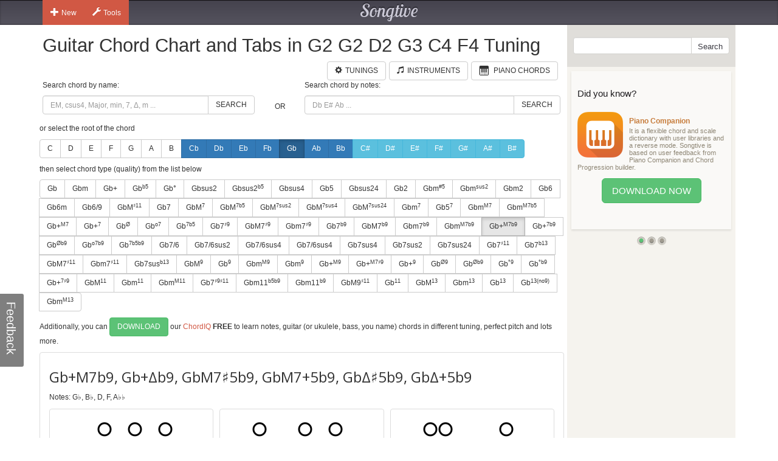

--- FILE ---
content_type: text/html; charset=utf-8
request_url: https://www.songtive.com/en/chords/guitar/g2-g2-d2-g3-c4-f4/Gb+M7b9
body_size: 11887
content:
<!DOCTYPE html><html lang="en"><head><meta name="twitter:card" content="summary_large_image"><meta charset="utf-8"><meta http-equiv="X-UA-Compatible" content="IE=edge,chrome=1"><meta name="viewport" content="width=device-width, initial-scale=1"><meta name="keywords" content="Guitar chords, Guitar charts, Guitar tabs, Guitar, midi, tabs, chord, music, scales, major, minor, tuning, G2 G2 D2 G3 C4 F4"><meta name="description" content="How to play Gb +M7b9 chord for Guitar in G2 G2 D2 G3 C4 F4 tuning"><meta name="author" content="Songtive"><meta property="fb:app_id" content="231807243686053"><meta property="og:site_name" content="Guitar Chord Chart and Tabs in G2 G2 D2 G3 C4 F4 Tuning"><meta property="application-name" content="Guitar Chord Chart and Tabs in G2 G2 D2 G3 C4 F4 Tuning"><meta name="twitter:site" content="@songtiveapp"><meta name="twitter:description" content="How to play Gb +M7b9 chord for Guitar in G2 G2 D2 G3 C4 F4 tuning"><meta name="twitter:app:country" content="US"><meta name="twitter:app:name:iphone" content="Guitar Chord Chart and Tabs in G2 G2 D2 G3 C4 F4 Tuning"><meta name="twitter:app:id:iphone" content="867488574"><meta name="twitter:app:name:ipad" content="Guitar Chord Chart and Tabs in G2 G2 D2 G3 C4 F4 Tuning"><meta name="twitter:app:id:ipad" content="867488574"><meta name="p:domain_verify" content="27b8e427de8a963e979242760ad6b14e"><meta name="apple-itunes-app" content="app-id=1275024100, affiliate-data=ct=smart-banner"><meta name="google-play-app" content="app-id=com.songtive.chordiq.android"><link rel="chrome-webstore-item" href="https://chrome.google.com/webstore/detail/ejbmhfgdhocgialgkdgjfhkgallhchlh"><link rel="alternate" hreflang="en" href="https://www.songtive.com/en/chords/guitar/g2-g2-d2-g3-c4-f4/Gb+M7b9"><link rel="alternate" hreflang="de" href="https://www.songtive.com/de/chords/guitar/g2-g2-d2-g3-c4-f4/Ges+M7b9"><link rel="alternate" hreflang="fr" href="https://www.songtive.com/fr/chords/guitar/g2-g2-d2-g3-c4-f4/Solb+M7b9"><link rel="alternate" hreflang="es" href="https://www.songtive.com/es/chords/guitar/g2-g2-d2-g3-c4-f4/Solb+M7b9"><link rel="alternate" hreflang="ru" href="https://www.songtive.com/ru/chords/guitar/g2-g2-d2-g3-c4-f4/Сольb+M7b9"><link rel="alternate" hreflang="it" href="https://www.songtive.com/it/chords/guitar/g2-g2-d2-g3-c4-f4/Solb+M7b9"><link rel="alternate" hreflang="ko" href="https://www.songtive.com/ko/chords/guitar/g2-g2-d2-g3-c4-f4/솔b+M7b9"><link rel="alternate" hreflang="ja" href="https://www.songtive.com/ja/chords/guitar/g2-g2-d2-g3-c4-f4/変ト+M7b9"><script>(function (i, s, o, g, r, a, m) {i['GoogleAnalyticsObject'] = r;i[r] = i[r] || function () {(i[r].q = i[r].q || []).push(arguments)}, i[r].l = 1 * new Date();a = s.createElement(o), m = s.getElementsByTagName(o)[0];a.async = 1;a.src = g;m.parentNode.insertBefore(a, m)})(window, document, 'script', '//www.google-analytics.com/analytics.js', 'ga');
_gaProcess=function(o){if(typeof pageViewProcess==='function'){pageViewProcess(o)}};ga('create', 'UA-45893179-2', 'songtive.com');ga('send','pageview',{'hitCallback':_gaProcess});_failure = function (o) {o = o.src || o.href;var b = function (o) {if (o = /^https?:\/\/[^\/]+/.exec(o))return o[0]}, b = b(o) || b(location.href) || "unknown";ga('send', 'event', 'Load Error', b, o)};</script><link rel="shortcut icon" href="https://d33fqnmd21jh51.cloudfront.net/3-20.404/public/ico/favicon.ico"><link rel="icon" type="image/png" href="https://d33fqnmd21jh51.cloudfront.net/3-20.404/public/ico/16.png" sizes="16x16"><link rel="icon" type="image/png" href="https://d33fqnmd21jh51.cloudfront.net/3-20.404/public/ico/32.png" sizes="32x32"><link rel="icon" type="image/png" href="https://d33fqnmd21jh51.cloudfront.net/3-20.404/public/ico/96.png" sizes="96x96"><link rel="apple-touch-icon" sizes="57x57" href="https://d33fqnmd21jh51.cloudfront.net/3-20.404/public/ico/57.png"><link rel="apple-touch-icon" sizes="114x114" href="https://d33fqnmd21jh51.cloudfront.net/3-20.404/public/ico/114.png"><link rel="apple-touch-icon" sizes="72x72" href="https://d33fqnmd21jh51.cloudfront.net/3-20.404/public/ico/72.png"><link rel="apple-touch-icon" sizes="144x144" href="https://d33fqnmd21jh51.cloudfront.net/3-20.404/public/ico/144.png"><link rel="apple-touch-icon" sizes="60x60" href="https://d33fqnmd21jh51.cloudfront.net/3-20.404/public/ico/60.png"><link rel="apple-touch-icon" sizes="120x120" href="https://d33fqnmd21jh51.cloudfront.net/3-20.404/public/ico/120.png"><link rel="apple-touch-icon" sizes="76x76" href="https://d33fqnmd21jh51.cloudfront.net/3-20.404/public/ico/76.png"><link rel="apple-touch-icon" sizes="152x152" href="https://d33fqnmd21jh51.cloudfront.net/3-20.404/public/ico/152.png"><link href="https://fonts.googleapis.com/css?family=Roboto:400,700&amp;amp;subset=cyrillic" rel="stylesheet" type="text/css"><link href="https://fonts.googleapis.com/css?family=Open+Sans&amp;subset=latin,cyrillic-ext" rel="stylesheet" type="text/css"><link href="https://fonts.googleapis.com/css?family=Lobster+Two:400italic,400,700italic,700" rel="stylesheet" type="text/css"><link href="https://d33fqnmd21jh51.cloudfront.net/3-20.404/public/css/styles_c5e84906e1.css" rel="stylesheet"><!-- HTML5 shim and Respond.js IE8 support of HTML5 elements and media queries -->
<!--[if lt IE 9]><script src="https://oss.maxcdn.com/libs/html5shiv/3.7.0/html5shiv.js"></script><script src="https://oss.maxcdn.com/libs/respond.js/1.4.2/respond.min.js"></script><![endif]--><script src="https://d33fqnmd21jh51.cloudfront.net/3-20.404/public/js/require.min_6bd2f88aaf.js" onerror="_failure(this)" crossorigin="anonymous"></script><script src="https://d33fqnmd21jh51.cloudfront.net/3-20.404/public/js/ngn_94a210b55d.js" onerror="_failure(this)" crossorigin="anonymous"></script><script>define('config', {
    mode: 'guitar-chords',
    formula: [6,10,14,17,19],
    name: 'Gb+M7b9, Gb+Δb9, GbM7♯5b9, GbM7+5b9, GbΔ♯5b9, GbΔ+5b9'
});
</script><style>.no-uppercase {
    text-transform: none;
}

#text {
    font-family: "Open Sans", sans-serif;
    font-size: 24px;
    vertical-align: middle;
    line-height: 50px;
    height: 50px;
}
#notes {
    margin-bottom : 10px;
}

.footer .ads {
    padding-bottom: 10px;
}

.lang-btns { display: block; text-align: right; }
.lang-btns .btn { float: none; }

</style><script src="https://d33fqnmd21jh51.cloudfront.net/3-20.404/public/js/all_149737a09c.js" onerror="_failure(this)" crossorigin="anonymous"></script><title>Gb+M7b9, Gb+Δb9, GbM7♯5b9, GbM7+5b9, GbΔ♯5b9, GbΔ+5b9 Guitar Chord Chart and Tabs in G2 G2 D2 G3 C4 F4 Tuning | Songtive</title></head><body><div class="header"><div class="container"><div class="row"><div id="home_bar" class="col-md-3 col-sm-4 col-xs-4 leftBtns"><div class="btn-group user-nav hide-compact hidden-xs"><button type="button" data-toggle="dropdown" class="btn gen dropdown-toggle"><span class="ico glyphicon glyphicon-plus"></span>New</button><ul role="menu" class="dropdown-menu"><li><a href="/songs/new" title="Song"><span class="glyphicons music"></span>Song</a></li><li><a href="/tracks/new/style" title="Style"><span class="glyphicons list"></span>Style</a></li><li><a href="/tracks/new/drumset" title="Drumset"><span class="songtive-icon-drums"></span>Drumset</a></li></ul></div><div class="btn-group user-nav hide-compact hidden-xs"><button type="button" data-toggle="dropdown" class="btn gen dropdown-toggle"><span class="ico glyphicon glyphicon-wrench"></span>Tools</button><ul role="menu" class="dropdown-menu"><li><a href="/apps/piano" title="Virtual Piano"><span class="glyphicons piano"></span>Virtual Piano</a><a href="/apps/tuner" title="Web Tuner"><span class="glyphicons microphone"></span>Web Tuner</a><a href="/chords/piano" title="Piano Chords"><span class="glyphicons music"></span>Piano Chords</a><a href="/chords/guitar" title="Guitar Chords"><span class="songtive-icon-aguitar"></span>Guitar Chords</a></li></ul></div></div><div class="col-md-6 col-sm-4 col-xs-4 logo"><a href="/home" title="Songtive">Songtive</a></div><div class="col-md-3 col-sm-4 col-xs-4 leftBtns"><div class="row sign-in hide-compact"></div></div><noscript class="noscript_footer"><p>You need to enable JavaScript to use Songtive.&nbsp;<a href="http://www.enable-javascript.com/" rel="nofollow" target="_blank">Show me how to enable it.</a></p></noscript></div></div></div><div class="container content"><div class="row row-full-height"><div class="row-same-height row-full-height"><div class="col-md-9 col-sm-8 col-xs-7 main col-xs-height col-top"><script type="text/javascript">window.initialState = {"url":"/en/chords/guitar/g2-g2-d2-g3-c4-f4/","chords":[{"id":1,"names":["","M","Δ"],"longNames":["maj","Major"],"url":"Gbmaj"},{"id":2,"names":["m","-"],"longNames":["min","Minor"],"url":"Gbmin"},{"id":3,"names":["+"],"longNames":["aug","Augmented"],"url":"Gbaug"},{"id":4,"names":["|b5","M|b5","Δ|-5"],"longNames":null,"url":"Gb_b5"},{"id":5,"names":["°","m|b5","m|o5"],"longNames":["dim","Diminished"],"url":"Gbdim"},{"id":6,"names":["sus2","2"],"longNames":null,"url":"Gbsus2"},{"id":81,"names":["sus2|b5","2|-5","sus2|-5"],"longNames":null,"url":"Gbsus2b5"},{"id":7,"names":["sus4","sus","4","add4"],"longNames":null,"url":"Gbsus4"},{"id":8,"names":["5"],"longNames":null,"url":"Gb5"},{"id":9,"names":["sus24","sus42"],"longNames":null,"url":"Gbsus24"},{"id":10,"names":["2","add2","add9"],"longNames":null,"url":"Gb2"},{"id":93,"names":["m|#5","-|#5"],"longNames":null,"url":"Gbmx5"},{"id":94,"names":["m|sus2","-|sus","min|sus"],"longNames":null,"url":"Gbmsus2"},{"id":77,"names":["m2","madd2","madd9"],"longNames":null,"url":"Gbm2"},{"id":11,"names":["6","M6"],"longNames":["maj6"],"url":"Gbmaj6"},{"id":12,"names":["6m"],"longNames":["min6"],"url":"Gbmin6"},{"id":13,"names":["6/9","M6/9"],"longNames":null,"url":"Gb6_9"},{"id":82,"names":["M|♯11","M|+11"],"longNames":null,"url":"GbMx11"},{"id":14,"names":["7"],"longNames":["dom"],"url":"Gbdom"},{"id":15,"names":["M|7","Ma|7","|j7","Δ|7","|Δ"],"longNames":["maj|7"],"url":"Gbmaj7"},{"id":92,"names":["M|7b5","Ma|7b5","|j7b5","Δ|7b5","|Δb5"],"longNames":["maj|7b5"],"url":"Gbmaj7b5"},{"id":64,"names":["M|7sus2","Ma|7sus2","j|7sus2","Δ|7sus2","Δ|sus2"],"longNames":["maj|7sus2","major|7sus2"],"url":"Gbmaj7sus2"},{"id":65,"names":["M|7sus4","Ma|7sus4","sus7","j|7sus4","Δ|7sus4","Δ|sus4"],"longNames":["maj|7sus4","major|7sus4"],"url":"Gbmaj7sus4"},{"id":66,"names":["M|7sus24","Ma|7sus24","j|7sus24","Δ|7sus24","Δ|sus24"],"longNames":["maj|7sus24","major|7sus24"],"url":"Gbmaj7sus24"},{"id":16,"names":["m|7","-|7"],"longNames":["min|7"],"url":"Gbmin7"},{"id":87,"names":["5|7"],"longNames":null,"url":"Gb57"},{"id":17,"names":["m|M7","m|#7","-|M7","−|Δ7","−|Δ"],"longNames":["min|maj7"],"url":"Gbminmaj7"},{"id":86,"names":["m|M7b5"],"longNames":null,"url":"GbmM7b5"},{"id":18,"names":["+|M7","|+Δ","M7|♯5","M7|+5","Δ|♯5","Δ|+5"],"longNames":["aug|maj7"],"url":"Gbaugmaj7"},{"id":19,"names":["+|7","7|♯5","7|+5"],"longNames":["aug|7"],"url":"Gbaug7"},{"id":20,"names":["|Ø","|Ø7","|ø","|ø7","m7|b5","m7|°5","−7|b5","−7|°5"],"longNames":["min|7dim5","min|7b5"],"url":"Gbmin7dim5"},{"id":21,"names":["|o7","|°7"],"longNames":["dim|7"],"url":"Gbdim7"},{"id":22,"names":["|7b5","M7b5","M7|b5","M|7b5"],"longNames":["dom|7dim5"],"url":"Gbdom7dim5"},{"id":23,"names":["7|♯9"],"longNames":null,"url":"Gb7x9"},{"id":24,"names":["M7|♯9","Ma7|♯9","Δ7|♯9","Δ|♯9"],"longNames":null,"url":"GbM7x9"},{"id":25,"names":["m7|♯9","-7|♯9"],"longNames":null,"url":"Gbm7x9"},{"id":68,"names":["7|b9"],"longNames":null,"url":"Gb7b9"},{"id":69,"names":["M7|b9","Ma7|b9","Δ7|b9","Δ|b9"],"longNames":null,"url":"GbM7b9"},{"id":70,"names":["m7|b9","-7|b9"],"longNames":null,"url":"Gbm7b9"},{"id":71,"names":["m|M7b9","m|#7b9","-|M7b9","−|Δ7b9","−|Δb9"],"longNames":null,"url":"GbmM7b9"},{"id":72,"names":["+|M7b9","|+Δb9","M7|♯5b9","M7|+5b9","Δ|♯5b9","Δ|+5b9"],"longNames":null,"url":"Gb+M7b9"},{"id":73,"names":["+|7b9","7|♯5b9","7|+5b9"],"longNames":null,"url":"Gb+7b9"},{"id":74,"names":["|Øb9","|Ø7b9","|øb9","|ø7b9","m7|b5b9","m7|°5b9","−7|b5b9","−7|°5b9"],"longNames":null,"url":"Gbhalf_diminishedb9"},{"id":75,"names":["|o7b9","|°7b9"],"longNames":null,"url":"Gbo7b9"},{"id":76,"names":["|7b5b9"],"longNames":null,"url":"Gb7b5b9"},{"id":61,"names":["7/6","7,6"],"longNames":null,"url":"Gb7_6"},{"id":89,"names":["7/6sus2","7,6sus2"],"longNames":null,"url":"Gb7_6sus2"},{"id":90,"names":["7/6sus4","7,6sus4"],"longNames":null,"url":"Gb7_6sus4"},{"id":91,"names":["7/6sus4","7,6sus4"],"longNames":null,"url":"Gb7_6sus4"},{"id":26,"names":["7sus4","7sus","11"],"longNames":null,"url":"Gb7sus4"},{"id":62,"names":["7sus2"],"longNames":null,"url":"Gb7sus2"},{"id":63,"names":["7sus24"],"longNames":null,"url":"Gb7sus24"},{"id":27,"names":["7|♯11"],"longNames":null,"url":"Gb7x11"},{"id":95,"names":["7|b13","7|-13"],"longNames":null,"url":"Gb7b13"},{"id":28,"names":["M7|♯11","Δ7|♯11"],"longNames":null,"url":"GbM7x11"},{"id":29,"names":["m7|♯11","−7|♯11"],"longNames":null,"url":"Gbm7x11"},{"id":30,"names":["7sus|b13","7sus|°13"],"longNames":null,"url":"Gb7susb13"},{"id":31,"names":["M|9","|Δ9"],"longNames":["maj|9"],"url":"Gbmaj9"},{"id":32,"names":["|9","7/9","79","97"],"longNames":["dom|9"],"url":"Gbdom9"},{"id":33,"names":["m|M9","-|M9"],"longNames":["min|maj9"],"url":"Gbminmaj9"},{"id":34,"names":["m|9","-|9"],"longNames":["min|9"],"url":"Gbmin9"},{"id":35,"names":["+|M9"],"longNames":["aug|maj9"],"url":"Gbaugmaj9"},{"id":79,"names":["+|M7♯9","|+Δ♯9","M7|♯5♯9","M7|+5+9","Δ|♯5♯9","Δ|+5+9"],"longNames":null,"url":"Gb+M7x9"},{"id":36,"names":["+|9","|9#5"],"longNames":["aug|9"],"url":"Gbaug9"},{"id":37,"names":["|Ø9"],"longNames":null,"url":"Gbhalf_diminished9"},{"id":38,"names":["|Øb9"],"longNames":null,"url":"Gbhalf_diminishedb9"},{"id":39,"names":["|°9"],"longNames":["dim|9"],"url":"Gbdim9"},{"id":40,"names":["|°b9"],"longNames":["dim|b9"],"url":"Gbdimb9"},{"id":78,"names":["+|7♯9","7|♯5♯9","7|+5+9"],"longNames":null,"url":"Gb+7x9"},{"id":41,"names":["M|11","|Δ11"],"longNames":["maj|11"],"url":"Gbmaj11"},{"id":42,"names":["m|11","-|11"],"longNames":["min|11"],"url":"Gbmin11"},{"id":43,"names":["m|M11","-|M11"],"longNames":["min|maj11"],"url":"Gbminmaj11"},{"id":80,"names":["7|♯9♯11","7|+9+11"],"longNames":null,"url":"Gb7x9♯11"},{"id":83,"names":["m11|b5b9","m11|°5b9","−11|b5b9","−11|°5b9"],"longNames":null,"url":"Gbm11b5b9"},{"id":84,"names":["m11|b9","−11|b9"],"longNames":null,"url":"Gbm11b9"},{"id":85,"names":["M9|♯11","9|+11"],"longNames":null,"url":"GbM9x11"},{"id":44,"names":["|11"],"longNames":["dom|11"],"url":"Gbdom11"},{"id":45,"names":["M|13","|Δ13"],"longNames":["maj|13"],"url":"Gbmaj13"},{"id":46,"names":["m|13","-|13"],"longNames":["min|13"],"url":"Gbmin13"},{"id":47,"names":["|13"],"longNames":["dom|13"],"url":"Gbdom13"},{"id":88,"names":["|13(no9)"],"longNames":null,"url":"Gb13(no9)"},{"id":67,"names":["m|M13","-|M13"],"longNames":["min|maj13"],"url":"Gbminmaj13"}],"apps":[{"Fingers":[4,0,2,-1],"Notes":[3,0,4,0,2,0],"HasBarre":false,"BarreStart":4,"BarreEnd":0},{"Fingers":[4,1,2,-1],"Notes":[0,3,4,0,2,0],"HasBarre":false,"BarreStart":4,"BarreEnd":0},{"Fingers":[4,3,2,-1],"Notes":[0,0,4,3,2,0],"HasBarre":false,"BarreStart":4,"BarreEnd":0},{"Fingers":[4,0,1,2],"Notes":[3,3,4,0,2,0],"HasBarre":false,"BarreStart":4,"BarreEnd":0},{"Fingers":[4,0,3,2],"Notes":[3,0,4,3,2,0],"HasBarre":false,"BarreStart":4,"BarreEnd":0},{"Fingers":[4,1,3,2],"Notes":[0,3,4,3,2,0],"HasBarre":false,"BarreStart":4,"BarreEnd":0},{"Fingers":[4,1,2,-1],"Notes":[-1,3,4,0,2,0],"HasBarre":false,"BarreStart":4,"BarreEnd":0},{"Fingers":[4,3,2,-1],"Notes":[-1,0,4,3,2,0],"HasBarre":false,"BarreStart":4,"BarreEnd":0},{"Fingers":[0,2,4,3],"Notes":[3,0,4,7,6,0],"HasBarre":false,"BarreStart":0,"BarreEnd":0},{"Fingers":[3,2,4,1],"Notes":[0,7,4,3,6,0],"HasBarre":false,"BarreStart":3,"BarreEnd":0},{"Fingers":[3,2,4,0],"Notes":[7,0,4,3,6,0],"HasBarre":false,"BarreStart":3,"BarreEnd":0},{"Fingers":[0,2,4,1],"Notes":[3,7,4,0,6,0],"HasBarre":false,"BarreStart":0,"BarreEnd":0},{"Fingers":[0,2,4,3],"Notes":[3,0,4,7,5,0],"HasBarre":false,"BarreStart":0,"BarreEnd":0},{"Fingers":[1,2,3,4],"Notes":[0,3,4,7,7,0],"HasBarre":false,"BarreStart":1,"BarreEnd":0},{"Fingers":[0,2,3,4],"Notes":[3,0,4,7,7,0],"HasBarre":false,"BarreStart":0,"BarreEnd":0},{"Fingers":[3,2,1,4],"Notes":[0,7,4,3,7,0],"HasBarre":false,"BarreStart":3,"BarreEnd":0},{"Fingers":[1,2,4,0],"Notes":[7,3,4,0,6,0],"HasBarre":false,"BarreStart":1,"BarreEnd":0},{"Fingers":[3,2,0,4],"Notes":[7,0,4,3,7,0],"HasBarre":false,"BarreStart":3,"BarreEnd":0},{"Fingers":[0,2,1,4],"Notes":[3,7,4,0,7,0],"HasBarre":false,"BarreStart":0,"BarreEnd":0},{"Fingers":[1,2,0,4],"Notes":[7,3,4,0,7,0],"HasBarre":false,"BarreStart":1,"BarreEnd":0},{"Fingers":[1,2,4,3],"Notes":[0,3,4,7,6,0],"HasBarre":false,"BarreStart":1,"BarreEnd":0},{"Fingers":[1,2,4,0],"Notes":[7,3,4,0,5,0],"HasBarre":false,"BarreStart":1,"BarreEnd":0},{"Fingers":[0,2,4,1],"Notes":[3,7,4,0,5,0],"HasBarre":false,"BarreStart":0,"BarreEnd":0},{"Fingers":[3,2,4,0],"Notes":[7,0,4,3,5,0],"HasBarre":false,"BarreStart":3,"BarreEnd":0},{"Fingers":[3,2,4,1],"Notes":[0,7,4,3,5,0],"HasBarre":false,"BarreStart":3,"BarreEnd":0},{"Fingers":[1,2,4,3],"Notes":[0,3,4,7,5,0],"HasBarre":false,"BarreStart":1,"BarreEnd":0},{"Fingers":[2,4,5,1],"Notes":[0,7,4,0,5,5],"HasBarre":false,"BarreStart":2,"BarreEnd":0},{"Fingers":[2,4,5,0],"Notes":[7,0,4,0,5,5],"HasBarre":false,"BarreStart":2,"BarreEnd":0},{"Fingers":[2,4,5,3],"Notes":[0,0,4,7,5,5],"HasBarre":false,"BarreStart":2,"BarreEnd":0},{"Fingers":[1,2,3,4],"Notes":[-1,3,4,7,7,0],"HasBarre":false,"BarreStart":1,"BarreEnd":0},{"Fingers":[3,2,1,4],"Notes":[-1,7,4,3,7,0],"HasBarre":false,"BarreStart":3,"BarreEnd":0},{"Fingers":[2,4,5,1],"Notes":[-1,7,4,0,5,5],"HasBarre":false,"BarreStart":2,"BarreEnd":0},{"Fingers":[2,4,5,3],"Notes":[-1,0,4,7,5,5],"HasBarre":false,"BarreStart":2,"BarreEnd":0},{"Fingers":[4,1,2,-1],"Notes":[0,3,4,-1,2,0],"HasBarre":false,"BarreStart":4,"BarreEnd":0},{"Fingers":[4,0,2,-1],"Notes":[3,0,4,-1,2,0],"HasBarre":false,"BarreStart":4,"BarreEnd":0},{"Fingers":[4,3,2,-1],"Notes":[0,-1,4,3,2,0],"HasBarre":false,"BarreStart":4,"BarreEnd":0},{"Fingers":[4,0,2,-1],"Notes":[3,-1,4,0,2,0],"HasBarre":false,"BarreStart":4,"BarreEnd":0},{"Fingers":[0,2,1,-1],"Notes":[3,7,4,0,-1,0],"HasBarre":false,"BarreStart":0,"BarreEnd":0},{"Fingers":[1,2,0,-1],"Notes":[7,3,4,0,-1,0],"HasBarre":false,"BarreStart":1,"BarreEnd":0},{"Fingers":[3,2,1,-1],"Notes":[0,7,4,3,-1,0],"HasBarre":false,"BarreStart":3,"BarreEnd":0},{"Fingers":[0,2,3,-1],"Notes":[3,0,4,7,-1,0],"HasBarre":false,"BarreStart":0,"BarreEnd":0},{"Fingers":[1,2,3,-1],"Notes":[0,3,4,7,-1,0],"HasBarre":false,"BarreStart":1,"BarreEnd":0},{"Fingers":[3,2,0,-1],"Notes":[7,0,4,3,-1,0],"HasBarre":false,"BarreStart":3,"BarreEnd":0},{"Fingers":[1,2,0,4],"Notes":[7,3,4,-1,7,0],"HasBarre":false,"BarreStart":1,"BarreEnd":0},{"Fingers":[0,2,3,4],"Notes":[3,-1,4,7,7,0],"HasBarre":false,"BarreStart":0,"BarreEnd":0},{"Fingers":[1,2,4,3],"Notes":[0,3,4,7,5,-1],"HasBarre":false,"BarreStart":1,"BarreEnd":0},{"Fingers":[3,2,0,4],"Notes":[7,-1,4,3,7,0],"HasBarre":false,"BarreStart":3,"BarreEnd":0},{"Fingers":[0,2,4,3],"Notes":[3,0,4,7,5,-1],"HasBarre":false,"BarreStart":0,"BarreEnd":0},{"Fingers":[0,2,1,4],"Notes":[3,7,4,-1,7,0],"HasBarre":false,"BarreStart":0,"BarreEnd":0},{"Fingers":[3,2,4,0],"Notes":[7,0,4,3,5,-1],"HasBarre":false,"BarreStart":3,"BarreEnd":0},{"Fingers":[0,2,4,1],"Notes":[3,7,4,0,5,-1],"HasBarre":false,"BarreStart":0,"BarreEnd":0},{"Fingers":[3,2,4,1],"Notes":[0,7,4,3,5,-1],"HasBarre":false,"BarreStart":3,"BarreEnd":0},{"Fingers":[1,2,4,0],"Notes":[7,3,4,0,5,-1],"HasBarre":false,"BarreStart":1,"BarreEnd":0},{"Fingers":[2,4,5,0],"Notes":[7,-1,4,0,5,5],"HasBarre":false,"BarreStart":2,"BarreEnd":0},{"Fingers":[2,4,5,1],"Notes":[0,7,4,-1,5,5],"HasBarre":false,"BarreStart":2,"BarreEnd":0},{"Fingers":[2,4,5,3],"Notes":[0,-1,4,7,5,5],"HasBarre":false,"BarreStart":2,"BarreEnd":0},{"Fingers":[2,4,5,0],"Notes":[7,0,4,-1,5,5],"HasBarre":false,"BarreStart":2,"BarreEnd":0}],"root":"Gb","selectedChordId":40,"selectedRootUrl":"Gb","sharpNotes":[{"name":"C#","url":"Cx"},{"name":"D#","url":"Dx"},{"name":"E#","url":"Ex"},{"name":"F#","url":"Fx"},{"name":"G#","url":"Gx"},{"name":"A#","url":"Ax"},{"name":"B#","url":"Bx"}],"flatNotes":[{"name":"Cb","url":"Cb"},{"name":"Db","url":"Db"},{"name":"Eb","url":"Eb"},{"name":"Fb","url":"Fb"},{"name":"Gb","url":"Gb"},{"name":"Ab","url":"Ab"},{"name":"Bb","url":"Bb"}],"defaultNotes":[{"name":"C","url":"C"},{"name":"D","url":"D"},{"name":"E","url":"E"},{"name":"F","url":"F"},{"name":"G","url":"G"},{"name":"A","url":"A"},{"name":"B","url":"B"}],"tuning":[31,31,26,43,48,53],"notenames":{"2":"D","5":"F","6":"G♭","7":"A♭♭","10":"B♭"}}</script><div class="row"><div class="col-xs-12 main"><h1>Guitar Chord Chart and Tabs in G2 G2 D2 G3 C4 F4 Tuning</h1><div class="row"><div class="col-xs-12 main"><span id="tunings" class="pull-right"></span><a href="/chords/piano" style="margin-right:5px;" class="btn btn-default pull-right"><span style="padding-right:5px;" class="glyphicons piano"></span><span class="text">Piano Chords</span></a><a href="/instruments" style="margin-right:5px;" class="btn btn-default pull-right"><span style="padding-right:5px;" class="glyphicon glyphicon-music"></span><span class="text">Instruments</span></a><a href="/tunings/guitar" style="margin-right:5px;" class="btn btn-default pull-right"><span style="padding-right:5px;" class="glyphicon glyphicon-cog"></span><span class="text">Tunings</span></a></div></div></div><div class="row"><div id="chords-list-container" class="col-xs-12 main"><div data-reactroot="" data-reactid="1" data-react-checksum="-122771605"><div style="margin:0px 0px 10px 0px;" class="row" data-reactid="2"><div class="col-xs-5" data-reactid="3"><p data-reactid="4">Search chord by name:</p><div class="input-group" data-reactid="5"><input type="text" id="tbSearch" class="form-control" placeholder="EM, csus4, Major, min, 7, Δ, m ..." data-reactid="6"/><span class="input-group-btn" data-reactid="7"><button class="btn btn-default" type="button" data-reactid="8">Search</button></span></div></div><div class="col-xs-1" data-reactid="9"><p data-reactid="10"> </p><div class="col-xs-12" style="height:36px;" data-reactid="11"><div class="text-center" style="position:relative;top:50%;-webkit-transform:translateY(-50%);-ms-transform:translateY(-50%);transform:translateY(-50%);" data-reactid="12">OR</div></div></div><div class="col-xs-6" data-reactid="13"><p data-reactid="14">Search chord by notes:</p><div class="input-group" data-reactid="15"><input type="text" id="tbSearchByNote" class="form-control" placeholder="Db E# Ab ..." data-reactid="16"/><span class="input-group-btn" data-reactid="17"><button class="btn btn-default" type="button" data-reactid="18">Search</button></span></div></div></div><div data-reactid="19"><p data-reactid="20">or select the root of the chord</p><div style="margin:0px 0px 10px 0px;" class="btn-group" data-reactid="21"><a href="/en/chords/guitar/g2-g2-d2-g3-c4-f4/C" class="btn btn-default  no-uppercase" data-reactid="22">C</a><a href="/en/chords/guitar/g2-g2-d2-g3-c4-f4/D" class="btn btn-default  no-uppercase" data-reactid="23">D</a><a href="/en/chords/guitar/g2-g2-d2-g3-c4-f4/E" class="btn btn-default  no-uppercase" data-reactid="24">E</a><a href="/en/chords/guitar/g2-g2-d2-g3-c4-f4/F" class="btn btn-default  no-uppercase" data-reactid="25">F</a><a href="/en/chords/guitar/g2-g2-d2-g3-c4-f4/G" class="btn btn-default  no-uppercase" data-reactid="26">G</a><a href="/en/chords/guitar/g2-g2-d2-g3-c4-f4/A" class="btn btn-default  no-uppercase" data-reactid="27">A</a><a href="/en/chords/guitar/g2-g2-d2-g3-c4-f4/B" class="btn btn-default  no-uppercase" data-reactid="28">B</a><a href="/en/chords/guitar/g2-g2-d2-g3-c4-f4/Cb" class="btn btn-primary  no-uppercase" data-reactid="29">Cb</a><a href="/en/chords/guitar/g2-g2-d2-g3-c4-f4/Db" class="btn btn-primary  no-uppercase" data-reactid="30">Db</a><a href="/en/chords/guitar/g2-g2-d2-g3-c4-f4/Eb" class="btn btn-primary  no-uppercase" data-reactid="31">Eb</a><a href="/en/chords/guitar/g2-g2-d2-g3-c4-f4/Fb" class="btn btn-primary  no-uppercase" data-reactid="32">Fb</a><a href="/en/chords/guitar/g2-g2-d2-g3-c4-f4/Gb" class="btn btn-primary  active no-uppercase" data-reactid="33">Gb</a><a href="/en/chords/guitar/g2-g2-d2-g3-c4-f4/Ab" class="btn btn-primary  no-uppercase" data-reactid="34">Ab</a><a href="/en/chords/guitar/g2-g2-d2-g3-c4-f4/Bb" class="btn btn-primary  no-uppercase" data-reactid="35">Bb</a><a href="/en/chords/guitar/g2-g2-d2-g3-c4-f4/Cx" class="btn btn-info  no-uppercase" data-reactid="36">C#</a><a href="/en/chords/guitar/g2-g2-d2-g3-c4-f4/Dx" class="btn btn-info  no-uppercase" data-reactid="37">D#</a><a href="/en/chords/guitar/g2-g2-d2-g3-c4-f4/Ex" class="btn btn-info  no-uppercase" data-reactid="38">E#</a><a href="/en/chords/guitar/g2-g2-d2-g3-c4-f4/Fx" class="btn btn-info  no-uppercase" data-reactid="39">F#</a><a href="/en/chords/guitar/g2-g2-d2-g3-c4-f4/Gx" class="btn btn-info  no-uppercase" data-reactid="40">G#</a><a href="/en/chords/guitar/g2-g2-d2-g3-c4-f4/Ax" class="btn btn-info  no-uppercase" data-reactid="41">A#</a><a href="/en/chords/guitar/g2-g2-d2-g3-c4-f4/Bx" class="btn btn-info  no-uppercase" data-reactid="42">B#</a></div><p data-reactid="43">then select chord type (quality) from the list below</p><div style="margin:0px 0px 10px 0px;" class="btn-group" data-reactid="44"><a href="/en/chords/guitar/g2-g2-d2-g3-c4-f4/Gbmaj" class="btn btn-default seo-chords" data-reactid="45">Gb</a><a href="/en/chords/guitar/g2-g2-d2-g3-c4-f4/Gbmin" class="btn btn-default seo-chords" data-reactid="46">Gbm</a><a href="/en/chords/guitar/g2-g2-d2-g3-c4-f4/Gbaug" class="btn btn-default seo-chords" data-reactid="47">Gb+</a><a href="/en/chords/guitar/g2-g2-d2-g3-c4-f4/Gb_b5" class="btn btn-default seo-chords" data-reactid="48">Gb<sup>b5</sup></a><a href="/en/chords/guitar/g2-g2-d2-g3-c4-f4/Gbdim" class="btn btn-default seo-chords" data-reactid="49">Gb°</a><a href="/en/chords/guitar/g2-g2-d2-g3-c4-f4/Gbsus2" class="btn btn-default seo-chords" data-reactid="50">Gbsus2</a><a href="/en/chords/guitar/g2-g2-d2-g3-c4-f4/Gbsus2b5" class="btn btn-default seo-chords" data-reactid="51">Gbsus2<sup>b5</sup></a><a href="/en/chords/guitar/g2-g2-d2-g3-c4-f4/Gbsus4" class="btn btn-default seo-chords" data-reactid="52">Gbsus4</a><a href="/en/chords/guitar/g2-g2-d2-g3-c4-f4/Gb5" class="btn btn-default seo-chords" data-reactid="53">Gb5</a><a href="/en/chords/guitar/g2-g2-d2-g3-c4-f4/Gbsus24" class="btn btn-default seo-chords" data-reactid="54">Gbsus24</a><a href="/en/chords/guitar/g2-g2-d2-g3-c4-f4/Gb2" class="btn btn-default seo-chords" data-reactid="55">Gb2</a><a href="/en/chords/guitar/g2-g2-d2-g3-c4-f4/Gbmx5" class="btn btn-default seo-chords" data-reactid="56">Gbm<sup>#5</sup></a><a href="/en/chords/guitar/g2-g2-d2-g3-c4-f4/Gbmsus2" class="btn btn-default seo-chords" data-reactid="57">Gbm<sup>sus2</sup></a><a href="/en/chords/guitar/g2-g2-d2-g3-c4-f4/Gbm2" class="btn btn-default seo-chords" data-reactid="58">Gbm2</a><a href="/en/chords/guitar/g2-g2-d2-g3-c4-f4/Gbmaj6" class="btn btn-default seo-chords" data-reactid="59">Gb6</a><a href="/en/chords/guitar/g2-g2-d2-g3-c4-f4/Gbmin6" class="btn btn-default seo-chords" data-reactid="60">Gb6m</a><a href="/en/chords/guitar/g2-g2-d2-g3-c4-f4/Gb6_9" class="btn btn-default seo-chords" data-reactid="61">Gb6/9</a><a href="/en/chords/guitar/g2-g2-d2-g3-c4-f4/GbMx11" class="btn btn-default seo-chords" data-reactid="62">GbM<sup>♯11</sup></a><a href="/en/chords/guitar/g2-g2-d2-g3-c4-f4/Gbdom" class="btn btn-default seo-chords" data-reactid="63">Gb7</a><a href="/en/chords/guitar/g2-g2-d2-g3-c4-f4/Gbmaj7" class="btn btn-default seo-chords" data-reactid="64">GbM<sup>7</sup></a><a href="/en/chords/guitar/g2-g2-d2-g3-c4-f4/Gbmaj7b5" class="btn btn-default seo-chords" data-reactid="65">GbM<sup>7b5</sup></a><a href="/en/chords/guitar/g2-g2-d2-g3-c4-f4/Gbmaj7sus2" class="btn btn-default seo-chords" data-reactid="66">GbM<sup>7sus2</sup></a><a href="/en/chords/guitar/g2-g2-d2-g3-c4-f4/Gbmaj7sus4" class="btn btn-default seo-chords" data-reactid="67">GbM<sup>7sus4</sup></a><a href="/en/chords/guitar/g2-g2-d2-g3-c4-f4/Gbmaj7sus24" class="btn btn-default seo-chords" data-reactid="68">GbM<sup>7sus24</sup></a><a href="/en/chords/guitar/g2-g2-d2-g3-c4-f4/Gbmin7" class="btn btn-default seo-chords" data-reactid="69">Gbm<sup>7</sup></a><a href="/en/chords/guitar/g2-g2-d2-g3-c4-f4/Gb57" class="btn btn-default seo-chords" data-reactid="70">Gb5<sup>7</sup></a><a href="/en/chords/guitar/g2-g2-d2-g3-c4-f4/Gbminmaj7" class="btn btn-default seo-chords" data-reactid="71">Gbm<sup>M7</sup></a><a href="/en/chords/guitar/g2-g2-d2-g3-c4-f4/GbmM7b5" class="btn btn-default seo-chords" data-reactid="72">Gbm<sup>M7b5</sup></a><a href="/en/chords/guitar/g2-g2-d2-g3-c4-f4/Gbaugmaj7" class="btn btn-default seo-chords" data-reactid="73">Gb+<sup>M7</sup></a><a href="/en/chords/guitar/g2-g2-d2-g3-c4-f4/Gbaug7" class="btn btn-default seo-chords" data-reactid="74">Gb+<sup>7</sup></a><a href="/en/chords/guitar/g2-g2-d2-g3-c4-f4/Gbmin7dim5" class="btn btn-default seo-chords" data-reactid="75">Gb<sup>Ø</sup></a><a href="/en/chords/guitar/g2-g2-d2-g3-c4-f4/Gbdim7" class="btn btn-default seo-chords" data-reactid="76">Gb<sup>o7</sup></a><a href="/en/chords/guitar/g2-g2-d2-g3-c4-f4/Gbdom7dim5" class="btn btn-default seo-chords" data-reactid="77">Gb<sup>7b5</sup></a><a href="/en/chords/guitar/g2-g2-d2-g3-c4-f4/Gb7x9" class="btn btn-default seo-chords" data-reactid="78">Gb7<sup>♯9</sup></a><a href="/en/chords/guitar/g2-g2-d2-g3-c4-f4/GbM7x9" class="btn btn-default seo-chords" data-reactid="79">GbM7<sup>♯9</sup></a><a href="/en/chords/guitar/g2-g2-d2-g3-c4-f4/Gbm7x9" class="btn btn-default seo-chords" data-reactid="80">Gbm7<sup>♯9</sup></a><a href="/en/chords/guitar/g2-g2-d2-g3-c4-f4/Gb7b9" class="btn btn-default seo-chords" data-reactid="81">Gb7<sup>b9</sup></a><a href="/en/chords/guitar/g2-g2-d2-g3-c4-f4/GbM7b9" class="btn btn-default seo-chords" data-reactid="82">GbM7<sup>b9</sup></a><a href="/en/chords/guitar/g2-g2-d2-g3-c4-f4/Gbm7b9" class="btn btn-default seo-chords" data-reactid="83">Gbm7<sup>b9</sup></a><a href="/en/chords/guitar/g2-g2-d2-g3-c4-f4/GbmM7b9" class="btn btn-default seo-chords" data-reactid="84">Gbm<sup>M7b9</sup></a><a href="/en/chords/guitar/g2-g2-d2-g3-c4-f4/Gb+M7b9" class="btn btn-default seo-chords active" data-reactid="85">Gb+<sup>M7b9</sup></a><a href="/en/chords/guitar/g2-g2-d2-g3-c4-f4/Gb+7b9" class="btn btn-default seo-chords" data-reactid="86">Gb+<sup>7b9</sup></a><a href="/en/chords/guitar/g2-g2-d2-g3-c4-f4/Gbhalf_diminishedb9" class="btn btn-default seo-chords" data-reactid="87">Gb<sup>Øb9</sup></a><a href="/en/chords/guitar/g2-g2-d2-g3-c4-f4/Gbo7b9" class="btn btn-default seo-chords" data-reactid="88">Gb<sup>o7b9</sup></a><a href="/en/chords/guitar/g2-g2-d2-g3-c4-f4/Gb7b5b9" class="btn btn-default seo-chords" data-reactid="89">Gb<sup>7b5b9</sup></a><a href="/en/chords/guitar/g2-g2-d2-g3-c4-f4/Gb7_6" class="btn btn-default seo-chords" data-reactid="90">Gb7/6</a><a href="/en/chords/guitar/g2-g2-d2-g3-c4-f4/Gb7_6sus2" class="btn btn-default seo-chords" data-reactid="91">Gb7/6sus2</a><a href="/en/chords/guitar/g2-g2-d2-g3-c4-f4/Gb7_6sus4" class="btn btn-default seo-chords" data-reactid="92">Gb7/6sus4</a><a href="/en/chords/guitar/g2-g2-d2-g3-c4-f4/Gb7_6sus4" class="btn btn-default seo-chords" data-reactid="93">Gb7/6sus4</a><a href="/en/chords/guitar/g2-g2-d2-g3-c4-f4/Gb7sus4" class="btn btn-default seo-chords" data-reactid="94">Gb7sus4</a><a href="/en/chords/guitar/g2-g2-d2-g3-c4-f4/Gb7sus2" class="btn btn-default seo-chords" data-reactid="95">Gb7sus2</a><a href="/en/chords/guitar/g2-g2-d2-g3-c4-f4/Gb7sus24" class="btn btn-default seo-chords" data-reactid="96">Gb7sus24</a><a href="/en/chords/guitar/g2-g2-d2-g3-c4-f4/Gb7x11" class="btn btn-default seo-chords" data-reactid="97">Gb7<sup>♯11</sup></a><a href="/en/chords/guitar/g2-g2-d2-g3-c4-f4/Gb7b13" class="btn btn-default seo-chords" data-reactid="98">Gb7<sup>b13</sup></a><a href="/en/chords/guitar/g2-g2-d2-g3-c4-f4/GbM7x11" class="btn btn-default seo-chords" data-reactid="99">GbM7<sup>♯11</sup></a><a href="/en/chords/guitar/g2-g2-d2-g3-c4-f4/Gbm7x11" class="btn btn-default seo-chords" data-reactid="100">Gbm7<sup>♯11</sup></a><a href="/en/chords/guitar/g2-g2-d2-g3-c4-f4/Gb7susb13" class="btn btn-default seo-chords" data-reactid="101">Gb7sus<sup>b13</sup></a><a href="/en/chords/guitar/g2-g2-d2-g3-c4-f4/Gbmaj9" class="btn btn-default seo-chords" data-reactid="102">GbM<sup>9</sup></a><a href="/en/chords/guitar/g2-g2-d2-g3-c4-f4/Gbdom9" class="btn btn-default seo-chords" data-reactid="103">Gb<sup>9</sup></a><a href="/en/chords/guitar/g2-g2-d2-g3-c4-f4/Gbminmaj9" class="btn btn-default seo-chords" data-reactid="104">Gbm<sup>M9</sup></a><a href="/en/chords/guitar/g2-g2-d2-g3-c4-f4/Gbmin9" class="btn btn-default seo-chords" data-reactid="105">Gbm<sup>9</sup></a><a href="/en/chords/guitar/g2-g2-d2-g3-c4-f4/Gbaugmaj9" class="btn btn-default seo-chords" data-reactid="106">Gb+<sup>M9</sup></a><a href="/en/chords/guitar/g2-g2-d2-g3-c4-f4/Gb+M7x9" class="btn btn-default seo-chords" data-reactid="107">Gb+<sup>M7♯9</sup></a><a href="/en/chords/guitar/g2-g2-d2-g3-c4-f4/Gbaug9" class="btn btn-default seo-chords" data-reactid="108">Gb+<sup>9</sup></a><a href="/en/chords/guitar/g2-g2-d2-g3-c4-f4/Gbhalf_diminished9" class="btn btn-default seo-chords" data-reactid="109">Gb<sup>Ø9</sup></a><a href="/en/chords/guitar/g2-g2-d2-g3-c4-f4/Gbhalf_diminishedb9" class="btn btn-default seo-chords" data-reactid="110">Gb<sup>Øb9</sup></a><a href="/en/chords/guitar/g2-g2-d2-g3-c4-f4/Gbdim9" class="btn btn-default seo-chords" data-reactid="111">Gb<sup>°9</sup></a><a href="/en/chords/guitar/g2-g2-d2-g3-c4-f4/Gbdimb9" class="btn btn-default seo-chords" data-reactid="112">Gb<sup>°b9</sup></a><a href="/en/chords/guitar/g2-g2-d2-g3-c4-f4/Gb+7x9" class="btn btn-default seo-chords" data-reactid="113">Gb+<sup>7♯9</sup></a><a href="/en/chords/guitar/g2-g2-d2-g3-c4-f4/Gbmaj11" class="btn btn-default seo-chords" data-reactid="114">GbM<sup>11</sup></a><a href="/en/chords/guitar/g2-g2-d2-g3-c4-f4/Gbmin11" class="btn btn-default seo-chords" data-reactid="115">Gbm<sup>11</sup></a><a href="/en/chords/guitar/g2-g2-d2-g3-c4-f4/Gbminmaj11" class="btn btn-default seo-chords" data-reactid="116">Gbm<sup>M11</sup></a><a href="/en/chords/guitar/g2-g2-d2-g3-c4-f4/Gb7x9♯11" class="btn btn-default seo-chords" data-reactid="117">Gb7<sup>♯9♯11</sup></a><a href="/en/chords/guitar/g2-g2-d2-g3-c4-f4/Gbm11b5b9" class="btn btn-default seo-chords" data-reactid="118">Gbm11<sup>b5b9</sup></a><a href="/en/chords/guitar/g2-g2-d2-g3-c4-f4/Gbm11b9" class="btn btn-default seo-chords" data-reactid="119">Gbm11<sup>b9</sup></a><a href="/en/chords/guitar/g2-g2-d2-g3-c4-f4/GbM9x11" class="btn btn-default seo-chords" data-reactid="120">GbM9<sup>♯11</sup></a><a href="/en/chords/guitar/g2-g2-d2-g3-c4-f4/Gbdom11" class="btn btn-default seo-chords" data-reactid="121">Gb<sup>11</sup></a><a href="/en/chords/guitar/g2-g2-d2-g3-c4-f4/Gbmaj13" class="btn btn-default seo-chords" data-reactid="122">GbM<sup>13</sup></a><a href="/en/chords/guitar/g2-g2-d2-g3-c4-f4/Gbmin13" class="btn btn-default seo-chords" data-reactid="123">Gbm<sup>13</sup></a><a href="/en/chords/guitar/g2-g2-d2-g3-c4-f4/Gbdom13" class="btn btn-default seo-chords" data-reactid="124">Gb<sup>13</sup></a><a href="/en/chords/guitar/g2-g2-d2-g3-c4-f4/Gb13(no9)" class="btn btn-default seo-chords" data-reactid="125">Gb<sup>13(no9)</sup></a><a href="/en/chords/guitar/g2-g2-d2-g3-c4-f4/Gbminmaj13" class="btn btn-default seo-chords" data-reactid="126">Gbm<sup>M13</sup></a></div></div><!-- react-text: 127 --><!-- /react-text --><p data-reactid="128"><!-- react-text: 129 -->Additionally, you can <!-- /react-text --><a href="http://chordiq.info/app/chords-guitar" class="btn btn-success" data-reactid="130">Download</a><!-- react-text: 131 --> our <!-- /react-text --><a href="http://chordiq.info/app/chords-guitar" data-reactid="132">ChordIQ</a><!-- react-text: 133 --> <!-- /react-text --><b data-reactid="134">FREE</b><!-- react-text: 135 --> to learn notes, guitar (or ukulele, bass, you name) chords in different tuning, perfect pitch and lots more.<!-- /react-text --></p></div></div><p></p></div><div class="row footer hidden-lg hidden-md"><div class="col-xs-12 ads"><div class="row"><div class="col-xs-12"><div class="thumbnail"><div class="caption"><h3>Did you know?</h3><div class="piano-companion"><span class="app-icon"></span><h4>Piano Companion</h4><span class="description">It is a flexible chord and scale dictionary with user libraries and a reverse mode. Songtive is based on user feedback from Piano Companion and Chord Progression builder.<br/><br/></span><div class="col-xs-12 download text-center"><a href="/products/piano-companion/app/website-ad" class="btn btn-success btn-lg">Download Now</a></div></div></div><div class="caption"><h3>Did you know?</h3><div class="piano-companion"><span class="app-chordiq"></span><h4>ChordIQ</h4><span class="description">It will help you develop your music skills with dozens of training games. Staff games help you to learn notes, note values, key signatures, and intervals/chords/scales. It has ear-training games. You can practice singing or playing notes using your guitar, piano, saxophone, violin, or any other instrument.</span><p></p><div class="col-xs-12 download text-center"><a href="/products/chordiq/app/website-ad" class="btn btn-success btn-lg">Download Now</a></div></div></div><div class="caption"><h3>Did you know?</h3><div class="piano-companion"><span class="app-songtive"></span><h4>Songtive</h4><span class="description">Songtive is available in <b>App Store</b> & <b>Google Play</b>. It includes a great number of features including mixer, guitar & piano chords. Take a look at our <a href='https://www.youtube.com/playlist?list=PLQsPWBgn3ri_0ah_elfhHNilKI1huUZmr'>video tutorials</a>.<br/><br/></span><div class="col-xs-12 download text-center"><a href="/app/website-ad" class="btn btn-success btn-lg">Download Now</a></div></div></div></div><ul class="pager"><li><a href="#" class="active"></a></li>
<li><a href="#"></a></li>
<li><a href="#"></a></li></ul></div></div></div></div><div class="row"><div class="col-xs-12 main"><div class="panel panel-default"><div class="panel-body"><div id="main"><div id="text">Gb+M7b9, Gb+Δb9, GbM7♯5b9, GbM7+5b9, GbΔ♯5b9, GbΔ+5b9</div><div id="notes">Notes: G♭, B♭, D, F, A♭♭</div><div id="guitar-chords-container"><div class="row" data-reactroot="" data-reactid="1" data-react-checksum="1570728766"><div class="col-md-4 col-sm-6 col-xs-12" data-reactid="2"><div class="panel panel-default" data-reactid="3"><div class="panel-body" data-reactid="4"><img src="[data-uri]" title="3,0,4,0,2,0 (2.3.1.)" alt="3,0,4,0,2,0 (2.3.1.)" width="200" height="250" data-reactid="5"/></div></div></div><div class="col-md-4 col-sm-6 col-xs-12" data-reactid="6"><div class="panel panel-default" data-reactid="7"><div class="panel-body" data-reactid="8"><img src="[data-uri]" title="0,3,4,0,2,0 (.23.1.)" alt="0,3,4,0,2,0 (.23.1.)" width="200" height="250" data-reactid="9"/></div></div></div><div class="col-md-4 col-sm-6 col-xs-12" data-reactid="10"><div class="panel panel-default" data-reactid="11"><div class="panel-body" data-reactid="12"><img src="[data-uri]" title="0,0,4,3,2,0 (..321.)" alt="0,0,4,3,2,0 (..321.)" width="200" height="250" data-reactid="13"/></div></div></div><div class="col-md-4 col-sm-6 col-xs-12" data-reactid="14"><div class="panel panel-default" data-reactid="15"><div class="panel-body" data-reactid="16"><img src="[data-uri]" title="3,3,4,0,2,0 (234.1.)" alt="3,3,4,0,2,0 (234.1.)" width="200" height="250" data-reactid="17"/></div></div></div><div class="col-md-4 col-sm-6 col-xs-12" data-reactid="18"><div class="panel panel-default" data-reactid="19"><div class="panel-body" data-reactid="20"><img src="[data-uri]" title="3,0,4,3,2,0 (2.431.)" alt="3,0,4,3,2,0 (2.431.)" width="200" height="250" data-reactid="21"/></div></div></div><div class="col-md-4 col-sm-6 col-xs-12" data-reactid="22"><div class="panel panel-default" data-reactid="23"><div class="panel-body" data-reactid="24"><img src="[data-uri]" title="0,3,4,3,2,0 (.2431.)" alt="0,3,4,3,2,0 (.2431.)" width="200" height="250" data-reactid="25"/></div></div></div><div class="col-md-4 col-sm-6 col-xs-12" data-reactid="26"><div class="panel panel-default" data-reactid="27"><div class="panel-body" data-reactid="28"><img src="[data-uri]" title="x,3,4,0,2,0 (x23.1.)" alt="x,3,4,0,2,0 (x23.1.)" width="200" height="250" data-reactid="29"/></div></div></div><div class="col-md-4 col-sm-6 col-xs-12" data-reactid="30"><div class="panel panel-default" data-reactid="31"><div class="panel-body" data-reactid="32"><img src="[data-uri]" title="x,0,4,3,2,0 (x.321.)" alt="x,0,4,3,2,0 (x.321.)" width="200" height="250" data-reactid="33"/></div></div></div><div class="col-md-4 col-sm-6 col-xs-12" data-reactid="34"><div class="panel panel-default" data-reactid="35"><div class="panel-body" data-reactid="36"><img src="[data-uri]" title="3,0,4,7,6,0 (1.243.)" alt="3,0,4,7,6,0 (1.243.)" width="200" height="250" data-reactid="37"/></div></div></div><div class="col-md-4 col-sm-6 col-xs-12" data-reactid="38"><div class="panel panel-default" data-reactid="39"><div class="panel-body" data-reactid="40"><img src="[data-uri]" title="0,7,4,3,6,0 (.4213.)" alt="0,7,4,3,6,0 (.4213.)" width="200" height="250" data-reactid="41"/></div></div></div><div class="col-md-4 col-sm-6 col-xs-12" data-reactid="42"><div class="panel panel-default" data-reactid="43"><div class="panel-body" data-reactid="44"><img src="[data-uri]" title="7,0,4,3,6,0 (4.213.)" alt="7,0,4,3,6,0 (4.213.)" width="200" height="250" data-reactid="45"/></div></div></div><div class="col-md-4 col-sm-6 col-xs-12" data-reactid="46"><div class="panel panel-default" data-reactid="47"><div class="panel-body" data-reactid="48"><img src="[data-uri]" title="3,7,4,0,6,0 (142.3.)" alt="3,7,4,0,6,0 (142.3.)" width="200" height="250" data-reactid="49"/></div></div></div><div class="col-md-4 col-sm-6 col-xs-12" data-reactid="50"><div class="panel panel-default" data-reactid="51"><div class="panel-body" data-reactid="52"><img src="[data-uri]" title="3,0,4,7,5,0 (1.243.)" alt="3,0,4,7,5,0 (1.243.)" width="200" height="250" data-reactid="53"/></div></div></div><div class="col-md-4 col-sm-6 col-xs-12" data-reactid="54"><div class="panel panel-default" data-reactid="55"><div class="panel-body" data-reactid="56"><img src="[data-uri]" title="0,3,4,7,7,0 (.1234.)" alt="0,3,4,7,7,0 (.1234.)" width="200" height="250" data-reactid="57"/></div></div></div><div class="col-md-4 col-sm-6 col-xs-12" data-reactid="58"><div class="panel panel-default" data-reactid="59"><div class="panel-body" data-reactid="60"><img src="[data-uri]" title="3,0,4,7,7,0 (1.234.)" alt="3,0,4,7,7,0 (1.234.)" width="200" height="250" data-reactid="61"/></div></div></div><div class="col-md-4 col-sm-6 col-xs-12" data-reactid="62"><div class="panel panel-default" data-reactid="63"><div class="panel-body" data-reactid="64"><img src="[data-uri]" title="0,7,4,3,7,0 (.3214.)" alt="0,7,4,3,7,0 (.3214.)" width="200" height="250" data-reactid="65"/></div></div></div><div class="col-md-4 col-sm-6 col-xs-12" data-reactid="66"><div class="panel panel-default" data-reactid="67"><div class="panel-body" data-reactid="68"><img src="[data-uri]" title="7,3,4,0,6,0 (412.3.)" alt="7,3,4,0,6,0 (412.3.)" width="200" height="250" data-reactid="69"/></div></div></div><div class="col-md-4 col-sm-6 col-xs-12" data-reactid="70"><div class="panel panel-default" data-reactid="71"><div class="panel-body" data-reactid="72"><img src="[data-uri]" title="7,0,4,3,7,0 (3.214.)" alt="7,0,4,3,7,0 (3.214.)" width="200" height="250" data-reactid="73"/></div></div></div><div class="col-md-4 col-sm-6 col-xs-12" data-reactid="74"><div class="panel panel-default" data-reactid="75"><div class="panel-body" data-reactid="76"><img src="[data-uri]" title="3,7,4,0,7,0 (132.4.)" alt="3,7,4,0,7,0 (132.4.)" width="200" height="250" data-reactid="77"/></div></div></div><div class="col-md-4 col-sm-6 col-xs-12" data-reactid="78"><div class="panel panel-default" data-reactid="79"><div class="panel-body" data-reactid="80"><img src="[data-uri]" title="7,3,4,0,7,0 (312.4.)" alt="7,3,4,0,7,0 (312.4.)" width="200" height="250" data-reactid="81"/></div></div></div><div class="col-md-4 col-sm-6 col-xs-12" data-reactid="82"><div class="panel panel-default" data-reactid="83"><div class="panel-body" data-reactid="84"><img src="[data-uri]" title="0,3,4,7,6,0 (.1243.)" alt="0,3,4,7,6,0 (.1243.)" width="200" height="250" data-reactid="85"/></div></div></div><div class="col-md-4 col-sm-6 col-xs-12" data-reactid="86"><div class="panel panel-default" data-reactid="87"><div class="panel-body" data-reactid="88"><img src="[data-uri]" title="7,3,4,0,5,0 (412.3.)" alt="7,3,4,0,5,0 (412.3.)" width="200" height="250" data-reactid="89"/></div></div></div><div class="col-md-4 col-sm-6 col-xs-12" data-reactid="90"><div class="panel panel-default" data-reactid="91"><div class="panel-body" data-reactid="92"><img src="[data-uri]" title="3,7,4,0,5,0 (142.3.)" alt="3,7,4,0,5,0 (142.3.)" width="200" height="250" data-reactid="93"/></div></div></div><div class="col-md-4 col-sm-6 col-xs-12" data-reactid="94"><div class="panel panel-default" data-reactid="95"><div class="panel-body" data-reactid="96"><img src="[data-uri]" title="7,0,4,3,5,0 (4.213.)" alt="7,0,4,3,5,0 (4.213.)" width="200" height="250" data-reactid="97"/></div></div></div><div class="col-md-4 col-sm-6 col-xs-12" data-reactid="98"><div class="panel panel-default" data-reactid="99"><div class="panel-body" data-reactid="100"><img src="[data-uri]" title="0,7,4,3,5,0 (.4213.)" alt="0,7,4,3,5,0 (.4213.)" width="200" height="250" data-reactid="101"/></div></div></div><div class="col-md-4 col-sm-6 col-xs-12" data-reactid="102"><div class="panel panel-default" data-reactid="103"><div class="panel-body" data-reactid="104"><img src="[data-uri]" title="0,3,4,7,5,0 (.1243.)" alt="0,3,4,7,5,0 (.1243.)" width="200" height="250" data-reactid="105"/></div></div></div><div class="col-md-4 col-sm-6 col-xs-12" data-reactid="106"><div class="panel panel-default" data-reactid="107"><div class="panel-body" data-reactid="108"><img src="[data-uri]" title="0,7,4,0,5,5 (.41.23)" alt="0,7,4,0,5,5 (.41.23)" width="200" height="250" data-reactid="109"/></div></div></div><div class="col-md-4 col-sm-6 col-xs-12" data-reactid="110"><div class="panel panel-default" data-reactid="111"><div class="panel-body" data-reactid="112"><img src="[data-uri]" title="7,0,4,0,5,5 (4.1.23)" alt="7,0,4,0,5,5 (4.1.23)" width="200" height="250" data-reactid="113"/></div></div></div><div class="col-md-4 col-sm-6 col-xs-12" data-reactid="114"><div class="panel panel-default" data-reactid="115"><div class="panel-body" data-reactid="116"><img src="[data-uri]" title="0,0,4,7,5,5 (..1423)" alt="0,0,4,7,5,5 (..1423)" width="200" height="250" data-reactid="117"/></div></div></div><div class="col-md-4 col-sm-6 col-xs-12" data-reactid="118"><div class="panel panel-default" data-reactid="119"><div class="panel-body" data-reactid="120"><img src="[data-uri]" title="x,3,4,7,7,0 (x1234.)" alt="x,3,4,7,7,0 (x1234.)" width="200" height="250" data-reactid="121"/></div></div></div><div class="col-md-4 col-sm-6 col-xs-12" data-reactid="122"><div class="panel panel-default" data-reactid="123"><div class="panel-body" data-reactid="124"><img src="[data-uri]" title="x,7,4,3,7,0 (x3214.)" alt="x,7,4,3,7,0 (x3214.)" width="200" height="250" data-reactid="125"/></div></div></div><div class="col-md-4 col-sm-6 col-xs-12" data-reactid="126"><div class="panel panel-default" data-reactid="127"><div class="panel-body" data-reactid="128"><img src="[data-uri]" title="x,7,4,0,5,5 (x41.23)" alt="x,7,4,0,5,5 (x41.23)" width="200" height="250" data-reactid="129"/></div></div></div><div class="col-md-4 col-sm-6 col-xs-12" data-reactid="130"><div class="panel panel-default" data-reactid="131"><div class="panel-body" data-reactid="132"><img src="[data-uri]" title="x,0,4,7,5,5 (x.1423)" alt="x,0,4,7,5,5 (x.1423)" width="200" height="250" data-reactid="133"/></div></div></div><div class="col-md-4 col-sm-6 col-xs-12" data-reactid="134"><div class="panel panel-default" data-reactid="135"><div class="panel-body" data-reactid="136"><img src="[data-uri]" title="0,3,4,x,2,0 (.23x1.)" alt="0,3,4,x,2,0 (.23x1.)" width="200" height="250" data-reactid="137"/></div></div></div><div class="col-md-4 col-sm-6 col-xs-12" data-reactid="138"><div class="panel panel-default" data-reactid="139"><div class="panel-body" data-reactid="140"><img src="[data-uri]" title="3,0,4,x,2,0 (2.3x1.)" alt="3,0,4,x,2,0 (2.3x1.)" width="200" height="250" data-reactid="141"/></div></div></div><div class="col-md-4 col-sm-6 col-xs-12" data-reactid="142"><div class="panel panel-default" data-reactid="143"><div class="panel-body" data-reactid="144"><img src="[data-uri]" title="0,x,4,3,2,0 (.x321.)" alt="0,x,4,3,2,0 (.x321.)" width="200" height="250" data-reactid="145"/></div></div></div><div class="col-md-4 col-sm-6 col-xs-12" data-reactid="146"><div class="panel panel-default" data-reactid="147"><div class="panel-body" data-reactid="148"><img src="[data-uri]" title="3,x,4,0,2,0 (2x3.1.)" alt="3,x,4,0,2,0 (2x3.1.)" width="200" height="250" data-reactid="149"/></div></div></div><div class="col-md-4 col-sm-6 col-xs-12" data-reactid="150"><div class="panel panel-default" data-reactid="151"><div class="panel-body" data-reactid="152"><img src="[data-uri]" title="3,7,4,0,x,0 (132.x.)" alt="3,7,4,0,x,0 (132.x.)" width="200" height="250" data-reactid="153"/></div></div></div><div class="col-md-4 col-sm-6 col-xs-12" data-reactid="154"><div class="panel panel-default" data-reactid="155"><div class="panel-body" data-reactid="156"><img src="[data-uri]" title="7,3,4,0,x,0 (312.x.)" alt="7,3,4,0,x,0 (312.x.)" width="200" height="250" data-reactid="157"/></div></div></div><div class="col-md-4 col-sm-6 col-xs-12" data-reactid="158"><div class="panel panel-default" data-reactid="159"><div class="panel-body" data-reactid="160"><img src="[data-uri]" title="0,7,4,3,x,0 (.321x.)" alt="0,7,4,3,x,0 (.321x.)" width="200" height="250" data-reactid="161"/></div></div></div><div class="col-md-4 col-sm-6 col-xs-12" data-reactid="162"><div class="panel panel-default" data-reactid="163"><div class="panel-body" data-reactid="164"><img src="[data-uri]" title="3,0,4,7,x,0 (1.23x.)" alt="3,0,4,7,x,0 (1.23x.)" width="200" height="250" data-reactid="165"/></div></div></div><div class="col-md-4 col-sm-6 col-xs-12" data-reactid="166"><div class="panel panel-default" data-reactid="167"><div class="panel-body" data-reactid="168"><img src="[data-uri]" title="0,3,4,7,x,0 (.123x.)" alt="0,3,4,7,x,0 (.123x.)" width="200" height="250" data-reactid="169"/></div></div></div><div class="col-md-4 col-sm-6 col-xs-12" data-reactid="170"><div class="panel panel-default" data-reactid="171"><div class="panel-body" data-reactid="172"><img src="[data-uri]" title="7,0,4,3,x,0 (3.21x.)" alt="7,0,4,3,x,0 (3.21x.)" width="200" height="250" data-reactid="173"/></div></div></div><div class="col-md-4 col-sm-6 col-xs-12" data-reactid="174"><div class="panel panel-default" data-reactid="175"><div class="panel-body" data-reactid="176"><img src="[data-uri]" title="7,3,4,x,7,0 (312x4.)" alt="7,3,4,x,7,0 (312x4.)" width="200" height="250" data-reactid="177"/></div></div></div><div class="col-md-4 col-sm-6 col-xs-12" data-reactid="178"><div class="panel panel-default" data-reactid="179"><div class="panel-body" data-reactid="180"><img src="[data-uri]" title="3,x,4,7,7,0 (1x234.)" alt="3,x,4,7,7,0 (1x234.)" width="200" height="250" data-reactid="181"/></div></div></div><div class="col-md-4 col-sm-6 col-xs-12" data-reactid="182"><div class="panel panel-default" data-reactid="183"><div class="panel-body" data-reactid="184"><img src="[data-uri]" title="0,3,4,7,5,x (.1243x)" alt="0,3,4,7,5,x (.1243x)" width="200" height="250" data-reactid="185"/></div></div></div><div class="col-md-4 col-sm-6 col-xs-12" data-reactid="186"><div class="panel panel-default" data-reactid="187"><div class="panel-body" data-reactid="188"><img src="[data-uri]" title="7,x,4,3,7,0 (3x214.)" alt="7,x,4,3,7,0 (3x214.)" width="200" height="250" data-reactid="189"/></div></div></div><div class="col-md-4 col-sm-6 col-xs-12" data-reactid="190"><div class="panel panel-default" data-reactid="191"><div class="panel-body" data-reactid="192"><img src="[data-uri]" title="3,0,4,7,5,x (1.243x)" alt="3,0,4,7,5,x (1.243x)" width="200" height="250" data-reactid="193"/></div></div></div><div class="col-md-4 col-sm-6 col-xs-12" data-reactid="194"><div class="panel panel-default" data-reactid="195"><div class="panel-body" data-reactid="196"><img src="[data-uri]" title="3,7,4,x,7,0 (132x4.)" alt="3,7,4,x,7,0 (132x4.)" width="200" height="250" data-reactid="197"/></div></div></div><div class="col-md-4 col-sm-6 col-xs-12" data-reactid="198"><div class="panel panel-default" data-reactid="199"><div class="panel-body" data-reactid="200"><img src="[data-uri]" title="7,0,4,3,5,x (4.213x)" alt="7,0,4,3,5,x (4.213x)" width="200" height="250" data-reactid="201"/></div></div></div><div class="col-md-4 col-sm-6 col-xs-12" data-reactid="202"><div class="panel panel-default" data-reactid="203"><div class="panel-body" data-reactid="204"><img src="[data-uri]" title="3,7,4,0,5,x (142.3x)" alt="3,7,4,0,5,x (142.3x)" width="200" height="250" data-reactid="205"/></div></div></div><div class="col-md-4 col-sm-6 col-xs-12" data-reactid="206"><div class="panel panel-default" data-reactid="207"><div class="panel-body" data-reactid="208"><img src="[data-uri]" title="0,7,4,3,5,x (.4213x)" alt="0,7,4,3,5,x (.4213x)" width="200" height="250" data-reactid="209"/></div></div></div><div class="col-md-4 col-sm-6 col-xs-12" data-reactid="210"><div class="panel panel-default" data-reactid="211"><div class="panel-body" data-reactid="212"><img src="[data-uri]" title="7,3,4,0,5,x (412.3x)" alt="7,3,4,0,5,x (412.3x)" width="200" height="250" data-reactid="213"/></div></div></div><div class="col-md-4 col-sm-6 col-xs-12" data-reactid="214"><div class="panel panel-default" data-reactid="215"><div class="panel-body" data-reactid="216"><img src="[data-uri]" title="7,x,4,0,5,5 (4x1.23)" alt="7,x,4,0,5,5 (4x1.23)" width="200" height="250" data-reactid="217"/></div></div></div><div class="col-md-4 col-sm-6 col-xs-12" data-reactid="218"><div class="panel panel-default" data-reactid="219"><div class="panel-body" data-reactid="220"><img src="[data-uri]" title="0,7,4,x,5,5 (.41x23)" alt="0,7,4,x,5,5 (.41x23)" width="200" height="250" data-reactid="221"/></div></div></div><div class="col-md-4 col-sm-6 col-xs-12" data-reactid="222"><div class="panel panel-default" data-reactid="223"><div class="panel-body" data-reactid="224"><img src="[data-uri]" title="0,x,4,7,5,5 (.x1423)" alt="0,x,4,7,5,5 (.x1423)" width="200" height="250" data-reactid="225"/></div></div></div><div class="col-md-4 col-sm-6 col-xs-12" data-reactid="226"><div class="panel panel-default" data-reactid="227"><div class="panel-body" data-reactid="228"><img src="[data-uri]" title="7,0,4,x,5,5 (4.1x23)" alt="7,0,4,x,5,5 (4.1x23)" width="200" height="250" data-reactid="229"/></div></div></div></div></div></div></div></div></div></div><div class="row"><div class="col-xs-12"><div role="group" class="btn-group lang-btns"><a href="/en/chords/guitar/g2-g2-d2-g3-c4-f4/" class="btn btn-default ">EN</a><a href="/de/chords/guitar/g2-g2-d2-g3-c4-f4/" class="btn btn-default ">DE</a><a href="/fr/chords/guitar/g2-g2-d2-g3-c4-f4/" class="btn btn-default ">FR</a><a href="/es/chords/guitar/g2-g2-d2-g3-c4-f4/" class="btn btn-default ">ES</a><a href="/ru/chords/guitar/g2-g2-d2-g3-c4-f4/" class="btn btn-default ">RU</a><a href="/it/chords/guitar/g2-g2-d2-g3-c4-f4/" class="btn btn-default ">IT</a><a href="/ko/chords/guitar/g2-g2-d2-g3-c4-f4/" class="btn btn-default ">KO</a><a href="/ja/chords/guitar/g2-g2-d2-g3-c4-f4/" class="btn btn-default ">JA</a></div></div></div></div><script type="text/javascript" src="//s7.addthis.com/js/300/addthis_widget.js#pubid=ra-53c92f4d6ddd0228"></script></div><div class="col-md-3 col-sm-4 col-xs-5 rc ads col-xs-height col-top hidden-xs hidden-sm hide-compact"><div class="inner"><div class="row"><div class="col-xs-12 leftCol"><div class="row"><div class="col-xs-12"><div class="search"><form action="/songs/search" method="get" id="songSearchForm"><div class="input-group"><input type="text" name="name" class="form-control"><span class="input-group-btn"><button type="submit" class="btn btn-default">Search</button></span></div></form></div></div></div><div class="row"><div class="col-xs-12"><div class="thumbnail"><div class="caption"><h3>Did you know?</h3><div class="piano-companion"><span class="app-icon"></span><h4>Piano Companion</h4><span class="description">It is a flexible chord and scale dictionary with user libraries and a reverse mode. Songtive is based on user feedback from Piano Companion and Chord Progression builder.<br/><br/></span><div class="col-xs-12 download text-center"><a href="/products/piano-companion/app/website-ad" class="btn btn-success btn-lg">Download Now</a></div></div></div><div class="caption"><h3>Did you know?</h3><div class="piano-companion"><span class="app-chordiq"></span><h4>ChordIQ</h4><span class="description">It will help you develop your music skills with dozens of training games. Staff games help you to learn notes, note values, key signatures, and intervals/chords/scales. It has ear-training games. You can practice singing or playing notes using your guitar, piano, saxophone, violin, or any other instrument.</span><p></p><div class="col-xs-12 download text-center"><a href="/products/chordiq/app/website-ad" class="btn btn-success btn-lg">Download Now</a></div></div></div><div class="caption"><h3>Did you know?</h3><div class="piano-companion"><span class="app-songtive"></span><h4>Songtive</h4><span class="description">Songtive is available in <b>App Store</b> & <b>Google Play</b>. It includes a great number of features including mixer, guitar & piano chords. Take a look at our <a href='https://www.youtube.com/playlist?list=PLQsPWBgn3ri_0ah_elfhHNilKI1huUZmr'>video tutorials</a>.<br/><br/></span><div class="col-xs-12 download text-center"><a href="/app/website-ad" class="btn btn-success btn-lg">Download Now</a></div></div></div></div><ul class="pager"><li><a href="#" class="active"></a></li>
<li><a href="#"></a></li>
<li><a href="#"></a></li></ul></div></div></div><div class="col-xs-12 rightCol"><div class="row"><div class="col-xs-12"><div class="related"><h5>Related</h5><ul id="related-songs" class="list-group"></ul></div></div></div></div></div><div class="row terms-of-use"><div class="col-xs-12"><ul class="list-inline pull-right"><li><a href="/pages/terms-of-use" title="Terms of Use" target="_blank">Terms of Use</a></li><li>|</li><li><a href="/pages/privacy" title="Privacy Policy" target="_blank">Privacy policy</a></li></ul></div></div></div></div></div></div></div><div id="feedback" class="hide-compact"></div><div id="popup_container" class="modal_container"></div><div id="pro_container" class="modal_container"></div><script>window.app = window.app || {}; window.app.i18n = {"_l":"en","cancel":"Cancel","sign_in":"Sign in","votes":"Votes","comments":"Comments","views":"Views","comment":"Comment","leave_your_comment":"Leave Your Comment","like":"Like","play":"Play","stop":"Stop","description":"Description","join_with_apple":"join with Apple","join_with_facebook":"join with Facebook","join_with_google":"join with Google","join_with_twitter":"join with Twitter","duration":"Duration","logout":"Logout","profile":"Profile","coming_soon":"Coming soon!\n\nHowever, this feature is available in Songtive for iPhone/iPod/iPad.","new_song":"New Song","song":"Song","new_track":"New","signature":"signature","edit_profile":"Edit profile","about":"About","website":"Website","avatar":"Avatar","save":"Save","first_name":"First Name","last_name":"Last Name","website_url":"Website URL","following":"Following","follow":"Follow","unfollow":"Unfollow","username":"Username","username_exists":"Username already exist","not_valid_website":"Enter a valid Website","not_valid_username":"Enter a valid Username","not_valid_firstname":"Enter a valid First Name","not_valid_lastname":"Enter a valid Last Name","not_valid_about":"Enter a valid About","unknown_error_ocurred":"Unknown error ocurred","vote_for_yourself":"You can't vote for yourself.","multiple_votes":"You can't vote more than one time.","too_many_comments":"SPAM protection: We have noticed too many comments. Please wait couple minutes before sending it again.","resource_not_found_or_renamed":"Resource is not found or has been renamed.","oops_something_is_wrong":"Oops. Something is wrong - let us know about the issue.","system_error_try_again_latter":"System error. Please try again latter.","event_song_comment_added":"added comment (song: {0})","event_followed_you":"followed you","event_unfollowed_you":"unfollowed you","event_track_comment_added":"added comment (track: {0})","event_song_remix_added":"added remix (song: {0})","unknown_event_type":"Unknown event type","mark_as_read":"Mark as Read","sign_up_i_agree_songtive_terms_of_use":"By signing up, I agree to Songtive's {0}terms of service{1}.","styles":"Styles","style":"Style","drumsets":"Drumsets","drumset":"Drumset","tempo":"tempo","tap_to_set_tempo":"Tap to Set Tempo","account_password_reset":"Account password reset instructions were emailed to you","enter_your_email":"Enter your email","choose_a_username":"Choose a Username","choose_a_password":"Choose a Password","join":"Join","not_a_member_yet":"Not a member yet?","or":"or","register_now":"Register now","password":"Password","email_or_username":"Email / Username","already_a_member":"Already a member?","not_valid_email":"Enter a valid Email","not_valid_password":"Enter a valid Password","email_exists":"Email already exist","not_valid_email_or_username":"Enter a valid Email or Username","user_not_found_or_password_invalid":"User not found or invalid password","email_activation_is_required":"Email activation is required","account_activation_sent":"You need to activate your account before you proceed. We have sent you an email with the link to activate your account.","user_not_found":"User not found","forgot_password":"Forgot password","change_password":"Change password","password_changed":"Your password has been changed.","new_password_and_confirmed_password_must_match":"Your new password and confirmed password must match","event_song_added":"added song (song: {0})","event_track_added":"added track (track: {0})","change_instrument":"Change instrument","add_section":"Add section","edit_section":"Edit section","index":"Index","bass":"Bass","octave":"Octave","bar":"Bar","velocity":"Velocity","remove":"Remove","are_you_sure":"Are you sure?","is_private":"Is private","name":"Name","edit":"Edit","section_a":"A","section_b":"B","section_c":"C","section_d":"D","section_intro":"Intro","section_outro":"Outro","section_sectionstart":"Section Start","section_sectionend":"Section End","section_default":"Default","done":"Done","album":"Album","artist":"Artist","tags":"Tags","copyright":"Copyright","year":"Year","my_styles":"My Styles","my_drumsets":"My Drumsets","songs":"Songs","solo":"Melody","duplicated_record":"Duplicated record!","a_second_ago":"a second ago","seconds_ago":"seconds ago","a_minute_ago":"a minute ago","minutes_ago":"minutes ago","an_hour_ago":"an hour ago","hours_ago":"hours ago","yesterday":"yesterday","days_ago":"days ago","a_month_ago":"a month ago","months_ago":"months ago","a_year_ago":"a year ago","years_ago":"years ago","feature_is_not_available":"This feature is not available for Free Plan.","search":"Search","feedback":"Feedback","send":"Send","write_feedback_here":"Please write your feedback here...","your_email":"Your e-mail","thanks_feedback":"Thank you for feedback","max_picture_size":"Max. picture size","allowed_formats":"Allowed formats","notifications":"Notifications","unsubscribe":"Unsubscribe.","unsubscribed_weekly":"Successfully unsubscribed from weekly activity mails. You always can subscribe in your profile settings.","unsubscribed_monthly":"Successfully unsubscribed from monthly activity mails. You always can subscribe in your profile settings.","unsubscribed_comments":"Successfully unsubscribed from comments mails. You always can subscribe in your profile settings.","invalid_hash":"Invalid hash. Maybe link is broken or it is too old.","weekly_activity":"Weekly activity","monthly_activity":"Monthly activity","comments_notifications":"Comments notifications","delete_account":"Delete account"}</script><script type="text/javascript" src="https://d33fqnmd21jh51.cloudfront.net/3-20.404/public/js/app_08c5ee1b2c8d5e57d2cf.js"></script><script type="text/javascript" src="https://d33fqnmd21jh51.cloudfront.net/3-20.404/public/js/vendors_d55b98357f1eba5607dd.js"></script></body></html>